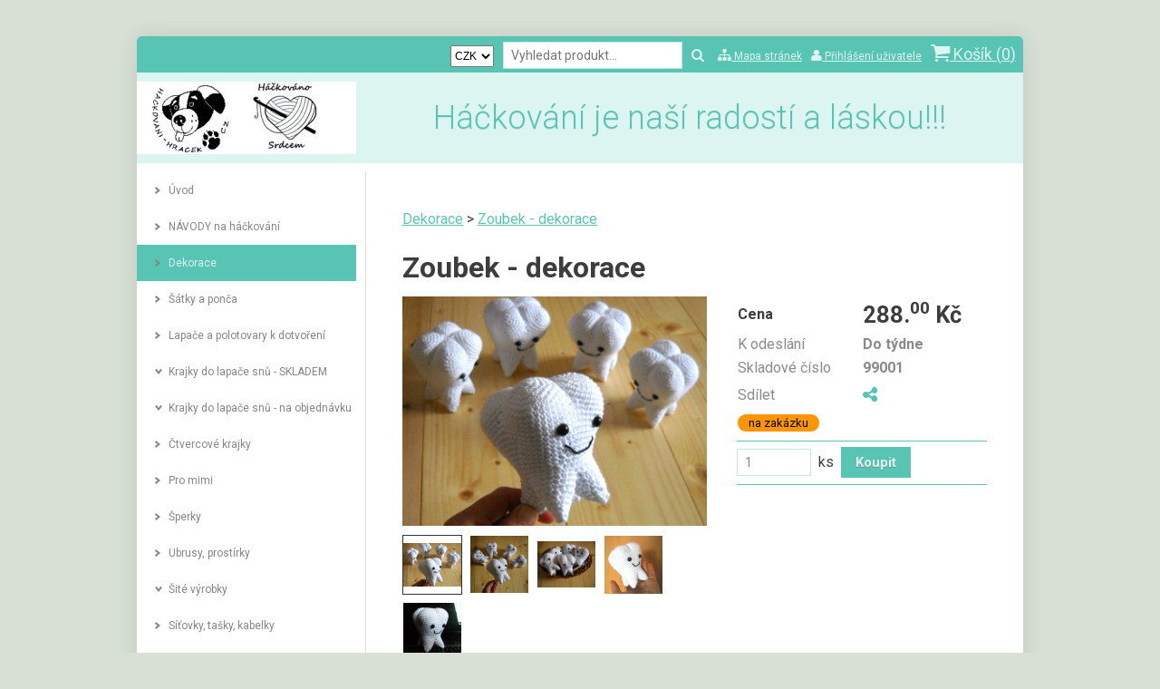

--- FILE ---
content_type: text/html; charset=UTF-8
request_url: https://www.hackovani-hracek.cz/product/zoubek-dekorace/166589/
body_size: 7027
content:
<!DOCTYPE HTML>
<html>
	<head>
		
		<meta content="width=device-width, initial-scale=1.0" name="viewport">
		<link href='https://fonts.googleapis.com/css?family=Roboto:400,300,700,400italic,300italic&display=swap&subset=latin,latin-ext' rel='stylesheet' type='text/css'>
		
<meta http-equiv="Content-Type" content="text/html; charset=UTF-8" />
<title>Zoubek - dekorace</title>
<meta name="keywords" content="" />
<meta name="description" content="Ručně háčkovaný zoubek o velikosti zhruba 10 cm lze použít nejen jako dekoraci v zubařské ordinaci, ale třeba jím potěšit "malou bolavou pusinku", které zrovna vypadl první zoubek. (V detailech se může mírně lišit od obrázku, protože každý kus je originál!!!) cena: 200,- + (80,- poštovné) Rozměry: cca 10 cm Materiál: 100% bavlna, bezpečnostní oči a duté vlákno (PES kuličky) !!! TENTO VÝROBEK SLOUŽÍ POUZE JAKO DEKORACE, NENÍ TO HRAČKA !!! Pro případné zájemce o návod na tento zoubek: návod na tento zoubek Vám nemohu prodat ani poskytnout, protože se nejedná o moje vlastní "autorské dílo"!!! autorkou tohoto nápadu je "Molar" a návod na zoubek si můžete koupit jedině u ní přímo na jejích stránkách: http://www.ravelry.com/patterns/library/molar jsem čestná bytost a dodržuji autorská práva - proto Vás prosím o pochopení :o)" />
<meta name="generator" content="Website has been created by service WebSnadno (https://www.websnadno.cz/). For any questions or complaints about content of this website, please contact the author." />
<meta name="robots" content="index,follow" />
<link rel="shortcut icon" href="https://www.pageride.com/.admin/modules/skeleton/site/pic/favicon.ico">

<!--actual menu head-->
<meta property="og:image" content="/.sources/71091/eshop/products/589/166589/145518/256x192_2112256_o_5.jpg?1769429984" /><meta property="og:image:width" content="256" /><meta property="og:image:height" content="192" />
<link rel="stylesheet" href="https://www.pageride.com/.admin/plugins/fontawesome/font-awesome.min.css">
<link rel="stylesheet" href="https://www.pageride.com/.admin/temp/module_compiled/skeleton.site.0.484.comp.css" />
<link type="text/css" rel="stylesheet" href="https://www.pageride.com/.admin/plugins/lightgallery/dist/css/lightgallery.min.css" />
<link rel="stylesheet" href="https://www.pageride.com/.admin/temp/module_compiled/eshop_productdetail.site.0.255.comp.css" />
<script src="https://www.pageride.com/.admin/build/site_eshop.js?1760103932"></script>
<script src="https://www.pageride.com/.admin/plugins/functionsuniversal/functionsuniversal.js?ver=17"></script>
<script defer="defer" src="https://www.pageride.com/.admin/temp/module_compiled/eshop.site.0.115.comp.js"></script>
<script src="https://www.pageride.com/.admin/temp/module_compiled/skeleton.site.0.484.comp.js"></script>
<script src="/.sources/temp/module_compiled/skeleton.published.0.484.langid-71091.comp.js?1768317966"></script>
<script src="https://www.pageride.com/.admin/plugins/lightgallery/dist/js/lightgallery.min.js"></script>
<script src="https://www.pageride.com/.admin/plugins/lightgallery/dist/js/lg-fullscreen.min.js"></script>
<script src="https://www.pageride.com/.admin/temp/module_compiled/eshop_productdetail.site.0.255.comp.js"></script>
<script src="/.sources/temp/module_compiled/eshop_productdetail.published.0.255.langid-71091.comp.js?1768317966"></script>
<script src="https://www.pageride.com/.admin/plugins/superfish/superfish.js?ver=1"></script>
<script>cSajax.URL_CONNECTOR = "connector.php";</script>

<!--/actual menu head-->

<link href="/.sources/templates/82211/render.css?1768317966" rel="stylesheet" type="text/css" media="all" id="stylesheet" />

		
	</head>
	<body>
		

		<div class="wrapper">
			<div class="px_tray"><div class="px_tray_group1"></div><div class="px_tray_group2"><select class="px_eshop_currency" onchange="mEshop.ChangeCurrency(this);"><option value="CZK" selected>CZK</option><option value="EUR" >EUR</option></select><form action="/cart/" onsubmit="return mEshop.Search($(this),'Nebyl zadán vyhledávací výraz.');" class="px_eshop_cart_tray_search"><input type="text" onfocus="$(this).select()" placeholder="Vyhledat produkt..." name="search"><a href="javascript:void(0)" title="Vyhledat produkt..." onclick="$(this).parent().submit();"><i class="fa fa-search fa-bigger"></i></a></form><a class="px_sitemap_link" title="Mapa stránek" href="/sitemap/"><i class="fa fa-sitemap fa-bigger"></i><span>&nbsp;Mapa stránek</span></a><a class="px_users_link" title="Přihlášení uživatele" href="/users/"><i class="fa fa-user fa-bigger"></i><span>&nbsp;Přihlášení uživatele</span></a><a href="/cart/" data-px-cart-empty="1" class="px_eshop_cart_tray" title="	Košík je prázdný. Je třeba to &lt;a href=&quot;/&quot;&gt;napravit&lt;/a&gt;.
"><i class="fa fa-shopping-cart fa-bigger"></i>&nbsp;Košík (<span>0</span>)</a></div></div>			<div class="top">
									<div class="logo">
						<a class="px_logo" href="/" title="Na úvodní stránku"><img src="/.sources/templates/82211/px_logo_site.jpg?1621239933" alt="Háčkování je naší radostí a láskou!!!   " onerror="$('.px_logo').hide();" /></a>					</div>
				
									<h1 class="heading">
						Háčkování je naší radostí a láskou!!!   					</h1>
							</div>

			
			<div class="content_wrap clear">
				<a id="px_menu_responsive_button" href=""><i class="fa-bars fa"></i><span>Menu</span></a>				<div class="content" role="main">
											<div class="breadcrumbs">
							<a id="px_menu_crumb" class="px_menu_level_1 px_menu_P8tcNjFBFAQ0wbdNidniMg_x px_menu_selected_parent" href="/dekorace/#px_menu_crumb"><span>Dekorace</span></a> <span>&gt;</span> <a class="px_menu_level_2 px_menu_P8tcNjFBFAQ0wbdNidniMg_x px_menu_selected" href="?#px_menu_crumb"><span>Zoubek - dekorace</span></a>						</div>
											<div class="px_column_main"><div class="px_column_wrap"><div id="px_cell_product" class="px_cell_wrap px_cell_product"><div class="px_cell"><article class="px_content_eshop_theme_dark">
	<!-- name -->
	<h1 class="px_eshop_productdetail_name">Zoubek - dekorace</h1>
	<div class="px_eshop_productdetail_dataWrap">
		<!-- images -->
		<div class="px_eshop_productdetail_imgs_wrap">
			<!-- medium images -->
			<div class="px_eshop_productdetail_mediumImages px_eshop_productdetail_ratio_one">
									<a href="/.sources/71091/eshop/products/589/166589/145518/2112256_o_5.jpg?1769429984" class="px_eshop_productdetail_mImg_wrap">
						<img src="/.sources/71091/eshop/products/589/166589/145518/2112256_o_5.jpg?1769429984" id="px_eshop_productdetail_mImg_0" alt="Zoubek - dekorace" class="px_eshop_productdetail_mImg">
					</a>
									<a href="/.sources/71091/eshop/products/589/166589/145519/2112256_o_1.jpg?1769429984" class="px_eshop_productdetail_mImg_wrap" style="display: none;">
						<img src="/.sources/71091/eshop/products/589/166589/145519/2112256_o_1.jpg?1769429984" id="px_eshop_productdetail_mImg_1" alt="Zoubek - dekorace" class="px_eshop_productdetail_mImg">
					</a>
									<a href="/.sources/71091/eshop/products/589/166589/145520/2112256_o_2.jpg?1769429984" class="px_eshop_productdetail_mImg_wrap" style="display: none;">
						<img src="/.sources/71091/eshop/products/589/166589/145520/2112256_o_2.jpg?1769429984" id="px_eshop_productdetail_mImg_2" alt="Zoubek - dekorace" class="px_eshop_productdetail_mImg">
					</a>
									<a href="/.sources/71091/eshop/products/589/166589/145521/2112256_o_3.jpg?1769429984" class="px_eshop_productdetail_mImg_wrap" style="display: none;">
						<img src="/.sources/71091/eshop/products/589/166589/145521/2112256_o_3.jpg?1769429984" id="px_eshop_productdetail_mImg_3" alt="Zoubek - dekorace" class="px_eshop_productdetail_mImg">
					</a>
									<a href="/.sources/71091/eshop/products/589/166589/145522/2112256_o_4.jpg?1769429984" class="px_eshop_productdetail_mImg_wrap" style="display: none;">
						<img src="/.sources/71091/eshop/products/589/166589/145522/2112256_o_4.jpg?1769429984" id="px_eshop_productdetail_mImg_4" alt="Zoubek - dekorace" class="px_eshop_productdetail_mImg">
					</a>
							</div>

			<!-- thumbnails -->
							<div class="px_eshop_productdetail_thumbnails">
											<div class="px_eshop_productdetail_tImg_wrap px_eshop_productdetail_tImg_active">
							<img src="/.sources/71091/eshop/products/589/166589/145518/256x192_2112256_o_5.jpg?1769429984" id="px_eshop_productdetail_tImg_0" onclick="mEshop_productdetail.ThumbnailShowImage(0);" alt="Zoubek - dekorace" class="px_eshop_productdetail_tImg">
						</div>
											<div class="px_eshop_productdetail_tImg_wrap">
							<img src="/.sources/71091/eshop/products/589/166589/145519/256x251_2112256_o_1.jpg?1769429984" id="px_eshop_productdetail_tImg_1" onclick="mEshop_productdetail.ThumbnailShowImage(1);" alt="Zoubek - dekorace" class="px_eshop_productdetail_tImg">
						</div>
											<div class="px_eshop_productdetail_tImg_wrap">
							<img src="/.sources/71091/eshop/products/589/166589/145520/256x205_2112256_o_2.jpg?1769429984" id="px_eshop_productdetail_tImg_2" onclick="mEshop_productdetail.ThumbnailShowImage(2);" alt="Zoubek - dekorace" class="px_eshop_productdetail_tImg">
						</div>
											<div class="px_eshop_productdetail_tImg_wrap">
							<img src="/.sources/71091/eshop/products/589/166589/145521/256x256_2112256_o_3.jpg?1769429984" id="px_eshop_productdetail_tImg_3" onclick="mEshop_productdetail.ThumbnailShowImage(3);" alt="Zoubek - dekorace" class="px_eshop_productdetail_tImg">
						</div>
											<div class="px_eshop_productdetail_tImg_wrap">
							<img src="/.sources/71091/eshop/products/589/166589/145522/256x256_2112256_o_4.jpg?1769429984" id="px_eshop_productdetail_tImg_4" onclick="mEshop_productdetail.ThumbnailShowImage(4);" alt="Zoubek - dekorace" class="px_eshop_productdetail_tImg">
						</div>
									</div>
					</div>

		<!-- purchase -->
		<div class="px_eshop_productdetail_purchaseArea">
			<!-- price discount percent -->
			
			<!-- price -->
            <table class="px_eshop_productdetail_purchaseAreaTable">
                <tr>
                    <td>
                        <strong>Cena</strong>
                    </td>
                    <td>
                        <strong class="px_eshop_productdetail_price">288.<sup>00</sup> Kč</strong>
                                            </td>
                </tr>
                
                <!-- quantity -->
                
                <!-- availability -->
                
                <!-- delivery days -->
                                    <tr class="px_eshop_productdetail_deliveryDays">
                        <td>
                            K odeslání
                        </td>
                        <td>
                            <strong id="px_eshop_productdetail_deliveryDaysValue">Do týdne</strong>
                        </td>
                    </tr>
                            </table>

            <table class="px_eshop_productdetail_purchaseAreaTable px_eshop_productdetail_variants">
                <!-- variants -->
                            </table>

            <table class="px_eshop_productdetail_purchaseAreaTable">
                <!-- stock id -->
                <tr class="px_eshop_productdetail_stockId">
                    <td>Skladové číslo</td>
                    <td><strong id="px_eshop_productdetail_stockIdValue">99001</strong></td>
                </tr>

                <!-- share social networks / link -->
                <tr class="px_eshop_productdetail_shareRow">
                    <td>
                        <span>Sdílet</span>
                    </td>
                    <td>
                        <a class="px_eshop_productdetail_shareButton" href="" onclick="mEshop_productdetail.Share.call(this,'link'); return false;" title="Sdílet">
                            <i class="fa fa-share-alt"></i>
                        </a>
                    </td>
                </tr>
                                    <tr>
                        <td colspan="2">
                            <div style="background-color: #ff9500; color: #000000;" class="px_eshop_productdetail_label">na zakázku</div>
                        </td>
                    </tr>
                            </table>

			<hr>

			<!-- buy -->
			<div class="px_eshop_productdetail_buy">
				<input type="number" value="1" min="1" id="px_eshop_productdetail_quantityInput" class="px_eshop_productdetail_quantityInput">
				<div class="px_eshop_productdetail_unit">ks</div>
				<input type="button" class="px_eshop_productdetail_addBasket"
										data-selected="166589"
					data-sold=""
					onclick="mEshop.AddFromEshop.call(this, $(this).data('selected'),$('#px_eshop_productdetail_quantityInput').val(),$(this),$(this).data('variant')); return false;"
					value="Koupit"
					data-active="active" data-sold-text="Vyprodáno"  data-add-text="Koupit" data-temporary-text="Dočasně nedostupný" data-not-sale-text="Není určen k prodeji">
			</div>
			<div class="px_eshop_productdetail_clear"></div>

			<hr>

			<!-- manufacturer -->
			
			<!-- length -->
			<div class="px_eshop_productdetail_length" data-units-length="cm">
															</div>

			<!-- weight -->
			
			<div class="px_eshop_productdetail_space"></div>

			<!-- parameters -->
			                            		</div>
	</div>

	<div class="px_eshop_productdetail_clear"></div>
	<div class="px_eshop_productdetail_space"></div>
	<h2 class="px_eshop_productdetail_locationHeading">Umístění</h2>
	<div class="px_eshop_productdetail_location">
					<a href="/dekorace/#px_cell_product"><span>Dekorace</span></a><br>
			</div>
			<hr>
	    <!-- description -->
    <div class="px_eshop_productdetail_description"><p>Ručně háčkovaný zoubek o velikosti zhruba 10 cm lze použít nejen jako dekoraci v zubařské ordinaci, ale třeba jím potěšit "malou bolavou pusinku", které zrovna vypadl první zoubek. <br /><br />(V detailech se může mírně lišit od obrázku, protože každý kus je originál!!!) <br /><br />cena: 200,- + (80,- poštovné) <br /><br />Rozměry: cca 10 cm <br /><br />Materiál: 100% bavlna, bezpečnostní oči a duté vlákno (PES kuličky) <br /><br />!!! TENTO VÝROBEK SLOUŽÍ POUZE JAKO DEKORACE, NENÍ TO HRAČKA !!! <br /><br /><br /><br /><br /><br />Pro případné zájemce o návod na tento zoubek: <br />návod na tento zoubek Vám nemohu prodat ani poskytnout, protože se nejedná o moje vlastní "autorské dílo"!!! <br />autorkou tohoto nápadu je "Molar" a návod na zoubek si můžete koupit jedině u ní přímo na jejích stránkách: <br />http://www.ravelry.com/patterns/library/molar <br /><br />jsem čestná bytost a dodržuji autorská práva - proto Vás prosím o pochopení :o)</p></div>
</article>
</div></div></div></div>										</div>
				<div class="sidebar">
					<nav class="navigation" role="navigation">
						<ul><li><a href="/" class="px_menu_level_1 px_menu_position_1 px_menu_Dcme9cR_2DEyJtyJc1c6HQ_x"><span>Úvod </span></a></li><li><a href="/navody-na-hackovani/" class="px_menu_level_1 px_menu_position_2 px_menu_ZYhdXLQeCrpfdrdgMf_wwQ_x"><span>NÁVODY na háčkování</span></a></li><li><a href="/dekorace/" class="px_menu_level_1 px_menu_position_3 px_menu_P8tcNjFBFAQ0wbdNidniMg_x px_menu_selected"><span>Dekorace</span></a></li><li><a href="/satky-a-ponca/" class="px_menu_level_1 px_menu_position_4 px_menu_gkacH7v3fIPB2C-hVu7nEg_x"><span>Šátky a ponča</span></a></li><li><a href="/lapace-a-polotovary-k-dotvoreni/" class="px_menu_level_1 px_menu_position_5 px_menu_EVZxE2R-jyYKmSaIhmrqBA_x"><span>Lapače a polotovary k dotvoření</span></a></li><li><a href="/krajky-do-lapace-snu-skladem/" class="px_menu_level_1 px_menu_position_6 px_menu_pIkWzSovHBwn1Og5hTxloQ_x px_menu_has_child"><span>Krajky do lapače snů - SKLADEM</span></a><ul><li><a href="/krajky-do-lapace-snu-skladem/do-kruhu-10-cm/" class="px_menu_level_2 px_menu_position_1 px_menu_n0QqvFV8_LzM4lHpKc_rlQ_x"><span>do kruhu 10 cm</span></a></li><li><a href="/krajky-do-lapace-snu-skladem/do-kruhu-12-cm/" class="px_menu_level_2 px_menu_position_2 px_menu_4SMjra_spAnX_QRzGomx8Q_x"><span>do kruhu 12 cm</span></a></li><li><a href="/krajky-do-lapace-snu-skladem/do-kruhu-15-cm/" class="px_menu_level_2 px_menu_position_3 px_menu_Imak0r18frOt96s5qzLwiw_x"><span>do kruhu 15 cm</span></a></li><li><a href="/krajky-do-lapace-snu-skladem/do-kruhu-18-cm/" class="px_menu_level_2 px_menu_position_4 px_menu_cmoKQhIfu7YzdLxhc-vwFQ_x"><span>do kruhu 18 cm</span></a></li><li><a href="/krajky-do-lapace-snu-skladem/do-kruhu-20-cm/" class="px_menu_level_2 px_menu_position_5 px_menu_ft8J9FKLY9p78CR7xdZ8Pw_x"><span>do kruhu 20 cm</span></a></li><li><a href="/krajky-do-lapace-snu-skladem/do-kruhu-25-cm/" class="px_menu_level_2 px_menu_position_6 px_menu_-Syqtdo-Bw1QCIHs8aqACw_x"><span>do kruhu 25 cm</span></a></li><li><a href="/krajky-do-lapace-snu-skladem/do-kruhu-30-cm/" class="px_menu_level_2 px_menu_position_7 px_menu_7bLUXs-DyuBTVUPXhA6cag_x"><span>do kruhu 30 cm</span></a></li><li><a href="/krajky-do-lapace-snu-skladem/do-kruhu-40-cm-2/" class="px_menu_level_2 px_menu_position_8 px_menu_PrbRH1MOcaHspZLNvCp8UA_x"><span>do kruhu 40 cm</span></a></li><li><a href="/krajky-do-lapace-snu-skladem/do-kruhu-45-cm/" class="px_menu_level_2 px_menu_position_9 px_menu_G2JO2G5hofmM_XIS-4xhIw_x"><span>do kruhu 45 cm</span></a></li><li><a href="/krajky-do-lapace-snu-skladem/do-kruhu-50-cm-2/" class="px_menu_level_2 px_menu_position_10 px_menu_QiHEao7UE9Iecn1W7MiOVA_x"><span>do kruhu 50 cm</span></a></li></ul></li><li><a href="/krajky-do-lapace-snu-na-objednavku/" class="px_menu_level_1 px_menu_position_7 px_menu_QCqGiEgbYn6uNq9nDs_OEQ_x px_menu_has_child"><span>Krajky do lapače snů - na objednávku</span></a><ul><li><a href="/krajky-do-lapace-snu-na-objednavku/do-kruhu-15-cm-2/" class="px_menu_level_2 px_menu_position_1 px_menu_JsYSoFMCOZ8cofZqs6Kmjw_x"><span>do kruhu 15 cm</span></a></li><li><a href="/krajky-do-lapace-snu-na-objednavku/do-kruhu-18-cm-2/" class="px_menu_level_2 px_menu_position_2 px_menu_BChSI7biFGLRm4CI5PIexw_x"><span>do kruhu 18 cm</span></a></li><li><a href="/krajky-do-lapace-snu-na-objednavku/do-kruhu-20-cm-2/" class="px_menu_level_2 px_menu_position_3 px_menu_98lM-YJ9JrCkOFDFW0mt9g_x"><span>do kruhu 20 cm</span></a></li><li><a href="/krajky-do-lapace-snu-na-objednavku/do-kruhu-22-cm/" class="px_menu_level_2 px_menu_position_4 px_menu_0qp95NaGJLO7_zZOOlgMaw_x"><span>do kruhu 22 cm</span></a></li><li><a href="/krajky-do-lapace-snu-na-objednavku/do-kruhu-25-cm-2/" class="px_menu_level_2 px_menu_position_5 px_menu_p0BoZGzzxc0g2dtfzDEmmQ_x"><span>do kruhu 25 cm</span></a></li><li><a href="/krajky-do-lapace-snu-na-objednavku/do-kruhu-30-cm-2/" class="px_menu_level_2 px_menu_position_6 px_menu_wpmjkLyapxqz8tYjVDx2Lw_x"><span>do kruhu 30 cm</span></a></li><li><a href="/krajky-do-lapace-snu-na-objednavku/do-kruhu-35-cm/" class="px_menu_level_2 px_menu_position_7 px_menu_hNG2npJaLVUGdpb7TPAnlQ_x"><span>do kruhu 35 cm</span></a></li><li><a href="/krajky-do-lapace-snu-na-objednavku/do-kruhu-40-cm/" class="px_menu_level_2 px_menu_position_8 px_menu_N6yOLQDqpZ4NmO8v4O3Yow_x"><span>do kruhu 40 cm</span></a></li><li><a href="/krajky-do-lapace-snu-na-objednavku/do-kruhu-45-cm-2/" class="px_menu_level_2 px_menu_position_9 px_menu_Q4S5ablU6MjMM8zD88wj3A_x"><span>do kruhu 45 cm</span></a></li><li><a href="/krajky-do-lapace-snu-na-objednavku/do-kruhu-50-cm/" class="px_menu_level_2 px_menu_position_10 px_menu_fToImEp7vCSC74xFs9AwCw_x"><span>do kruhu 50 cm</span></a></li><li><a href="/krajky-do-lapace-snu-na-objednavku/do-kruhu-60-cm-a-vice-2/" class="px_menu_level_2 px_menu_position_11 px_menu_kUhqC4IuxKj0IUB7771hOQ_x"><span>do kruhu 60 cm a více</span></a></li><li><a href="/krajky-do-lapace-snu-na-objednavku/sady-vice-krajek/" class="px_menu_level_2 px_menu_position_12 px_menu_-5Dk1yNqpOBbkFNifydVTw_x"><span>sady (více krajek)</span></a></li></ul></li><li><a href="/ctvercove-krajky/" class="px_menu_level_1 px_menu_position_8 px_menu_uTxDjVhfosKo97IqIrlIWQ_x"><span>Čtvercové krajky</span></a></li><li><a href="/pro-mimi/" class="px_menu_level_1 px_menu_position_9 px_menu_wqt_f0Pwmd8hLPRVDZiGJw_x"><span>Pro mimi</span></a></li><li><a href="/sperky/" class="px_menu_level_1 px_menu_position_10 px_menu_uRYn2Mh1epd0b6ekoyFnqQ_x"><span>Šperky</span></a></li><li><a href="/ubrusy-prostirky/" class="px_menu_level_1 px_menu_position_11 px_menu_4JyRJpSjd_ukVYp1HIpqvg_x"><span>Ubrusy, prostírky</span></a></li><li><a href="/site-vyrobky/" class="px_menu_level_1 px_menu_position_12 px_menu_xrXJfHv-8GEt9t53DRLu_Q_x px_menu_has_child"><span>Šité výrobky</span></a><ul><li><a href="/site-vyrobky/polstarky/" class="px_menu_level_2 px_menu_position_1 px_menu_ZQtbQJe_JnxxZiJOZ1eLXQ_x"><span>polštářky</span></a></li><li><a href="/site-vyrobky/batuzky/" class="px_menu_level_2 px_menu_position_2 px_menu_EvH6g7Nv9B3y3xlkfwZ4VQ_x"><span>batůžky</span></a></li><li><a href="/site-vyrobky/tasky-kabely/" class="px_menu_level_2 px_menu_position_3 px_menu_3mvpgBYK5qjpGlwJfL8umw_x"><span>tašky, kabely</span></a></li></ul></li><li><a href="/sitovky-tasky-kabelky/" class="px_menu_level_1 px_menu_position_13 px_menu_EH99F6NOsHBxjGf-MkolQw_x"><span>Síťovky‚ tašky‚ kabelky</span></a></li><li><a href="/vanoce-a-velikonoce/" class="px_menu_level_1 px_menu_position_14 px_menu_Hb8tvzK_WYtr_yXR-WYJ8Q_x"><span>Vánoce a Velikonoce</span></a></li><li><a href="/zdarma-navody-2/" class="px_menu_level_1 px_menu_position_15 px_menu_mEwB7Zajl6Oi4GwsKjvBFg_x px_menu_has_child"><span> ZDARMA - návody</span></a><ul><li><a href="/zdarma-navody-2/srdicko-hackovane-2/" class="px_menu_level_2 px_menu_position_1 px_menu_PH5Zk9mYu6zH30SyYbAPXA_x"><span>Srdíčko háčkované</span></a></li><li><a href="/zdarma-navody-2/kyticky-2/" class="px_menu_level_2 px_menu_position_2 px_menu_9NMx8dIvgkNAtrCUEFjzKA_x"><span>kytičky</span></a></li><li><a href="/zdarma-navody-2/plasticka-kyticka-2/" class="px_menu_level_2 px_menu_position_3 px_menu_oL273LLNsCW3-SG71cDluA_x"><span>plastická kytička</span></a></li><li><a href="/zdarma-navody-2/kvet-na-pled-2/" class="px_menu_level_2 px_menu_position_4 px_menu_LSDkgJboJvXpdt0Aj5UdNg_x"><span>květ na pléd</span></a></li><li><a href="/zdarma-navody-2/jine-kvety-2/" class="px_menu_level_2 px_menu_position_5 px_menu_3RQYVrUF1lG8kKa5Eu0b5Q_x"><span>jiné květy</span></a></li><li><a href="/zdarma-navody-2/sovicka-2/" class="px_menu_level_2 px_menu_position_6 px_menu_o9f0A2YP1oCSdraBNEvb1Q_x"><span>sovička</span></a></li><li><a href="/zdarma-navody-2/zajic-2/" class="px_menu_level_2 px_menu_position_7 px_menu_uJ9tQxPDTe2QgIbjvYKBRA_x"><span>Zajic</span></a></li><li><a href="/zdarma-navody-2/beruska-hackovany-privesek-2/" class="px_menu_level_2 px_menu_position_8 px_menu_kt2f-5LRUjuhqwRcTxoQAw_x"><span>Beruška - háčkovaný přívěsek</span></a></li><li><a href="/zdarma-navody-2/vanoce1-2/" class="px_menu_level_2 px_menu_position_9 px_menu_ZmXYuPOWuLZqSMctSVWJDw_x"><span>Vánoce1</span></a></li><li><a href="/zdarma-navody-2/vanoce-2-2/" class="px_menu_level_2 px_menu_position_10 px_menu_euK2_p15YMPZqrN9UXSEsg_x"><span>vánoce 2</span></a></li><li><a href="/zdarma-navody-2/ovecka-2/" class="px_menu_level_2 px_menu_position_11 px_menu_D5c0VjJJV-mInegChMq-oQ_x"><span>Ovečka</span></a></li><li><a href="/zdarma-navody-2/pat-a-mat-2/" class="px_menu_level_2 px_menu_position_12 px_menu_8dVJx7UNeuuRgQu0yUiO8A_x"><span>Pat a Mat</span></a></li><li><a href="/zdarma-navody-2/satek-2/" class="px_menu_level_2 px_menu_position_13 px_menu_8IUPbsewf-D0zu92alPFtA_x"><span>šátek</span></a></li><li><a href="/zdarma-navody-2/velikonoce-2/" class="px_menu_level_2 px_menu_position_14 px_menu_fDAaDwJOe6ru1jjNB-fPaA_x"><span>Velikonoce</span></a></li><li><a href="/zdarma-navody-2/krajka-1-2/" class="px_menu_level_2 px_menu_position_15 px_menu_HZiSKBUs26FUwhuRDZtWKA_x"><span>Krajka 1</span></a></li><li><a href="/zdarma-navody-2/krajka-2-2/" class="px_menu_level_2 px_menu_position_16 px_menu_Qd8Ra4m7-lZ07CFq74PH3Q_x"><span>Krajka 2</span></a></li><li><a href="/zdarma-navody-2/krajka-3-2/" class="px_menu_level_2 px_menu_position_17 px_menu_dorIEFvs1GDERNGtTZcMsQ_x"><span>Krajka 3</span></a></li><li><a href="/zdarma-navody-2/krajka-4-2/" class="px_menu_level_2 px_menu_position_18 px_menu_k63bDUWadAiq8OQeYnVAFw_x"><span>Krajka 4</span></a></li><li><a href="/zdarma-navody-2/krajka-5-2/" class="px_menu_level_2 px_menu_position_19 px_menu_uzmU0WgzdXarvgtBF4lM9Q_x"><span>Krajka 5</span></a></li><li><a href="/zdarma-navody-2/sova-2/" class="px_menu_level_2 px_menu_position_20 px_menu_4iddqD-bJdnZSegd_Oykeg_x"><span>sova</span></a></li><li><a href="/zdarma-navody-2/pusa-2/" class="px_menu_level_2 px_menu_position_21 px_menu_Od2Yxw2WwZPekl0qrRHGJw_x"><span>pusa</span></a></li><li><a href="/zdarma-navody-2/kocka-2/" class="px_menu_level_2 px_menu_position_22 px_menu_jP1h6p-KfwqK5W9ckgXbpg_x"><span>kočka</span></a></li></ul></li><li><a href="/ukazka-navodu-2/" class="px_menu_level_1 px_menu_position_16 px_menu_FwBodZLBvkRA-YSkkYQV6A_x"><span>Ukázka návodu</span></a></li><li><a href="/zaklady-hackovani-2/" class="px_menu_level_1 px_menu_position_17 px_menu_J8hFsLiOifOy93QhX2pGZQ_x"><span>Základy háčkování</span></a></li><li><a href="/recenze-2/" class="px_menu_level_1 px_menu_position_18 px_menu_sh8EGOMt2we09peWA3ulOQ_x"><span>Recenze</span></a></li><li><a href="/kontakt-2/" class="px_menu_level_1 px_menu_position_19 px_menu_I7xdVPK3BchFhbzHXrwVww_x"><span>Kontakt</span></a></li><li><a href="/obchodni-podminky-2/" class="px_menu_level_1 px_menu_position_20 px_menu_5uHE_D6ofG42AQT4Mck67w_x"><span>Obchodní podmínky</span></a></li></ul>						<script>$('.navigation > ul').superclick().superload();</script>
					</nav>
						<div class="px_column_left"><div class="px_column_wrap"></div></div>				</div>
			</div>

			
			<div class="provider">
				
			</div>
		</div>
		
<!--actual menu foot-->
<script>mSkeleton.Dynamic={"formats":{"date":"MM\/DD\/YYYY","time":"HH:mm:ss","datetime":"MM\/DD\/YYYY HH:mm:ss","date_jqueryui":"mm\/dd\/yy","time_jqueryui":"HH:mm:ss","datetime_jqueryui":"mm\/dd\/yy HH:mm:ss","number":"#,###.##","first_day_of_week":"Sunday","system_number":"####.##","system_datetime":"YYYY-MM-DD HH:mm:ss","system_date":"YYYY-MM-DD"},"homepageurl":"\/"};</script><script>
            window.defaultLanguageLabel = 'cz';
            window.languageLabel = 'cz';
            </script><script>$(document).ready(function(){mEshop_productdetail.Init(null);mSkeleton.Notification.multiInit([]);mSkeleton.columnWidths={'left':null,'main':null,'right':null,'footer':null};if(mSkeleton.ResponsiveIsChanged()){mSkeleton.ResponsiveMenu('/.sources/menu.json?1768317966','cz','P8tcNjFBFAQ0wbdNidniMg_x');}else{mSkeleton.ResponsiveMenu('/.sources/menu.json?1768317966','cz','P8tcNjFBFAQ0wbdNidniMg_x');}})</script>
<script>mSkeleton.Window.Resize(function(){if(mSkeleton.ResponsiveIsChanged()){mSkeleton.ResponsiveMenu('/.sources/menu.json?1768317966','cz','P8tcNjFBFAQ0wbdNidniMg_x');}},'skeleton');</script>
<!--actual menu foot-->
		
	</body>
</html>



--- FILE ---
content_type: text/css
request_url: https://www.hackovani-hracek.cz/.sources/templates/82211/render.css?1768317966
body_size: 3424
content:
/* Reset
================================================= */
html, body, div, span, applet, object, iframe,
h1, h2, h3, h4, h5, h6, p, blockquote, pre,
a, abbr, acronym, address, big, cite, code,
del, dfn, em, img, ins, kbd, q, s, samp,
small, strike, strong, sub, sup, tt, var,
b, u, i, center,
dl, dt, dd, ol, ul, li,
fieldset, form, label, legend,
article, aside, canvas, details, embed,
figure, figcaption, footer, header, hgroup,
menu, nav, output, ruby, section, summary,
time, mark, audio, video {
	margin: 0;
	padding: 0;
	border: 0;
	font-size: 100%;
	font: inherit;
	vertical-align: baseline;
}
article, aside, details, figcaption, figure,
footer, header, hgroup, menu, nav, section {
	display: block;
}
ol, ul {
	padding-left: 25px;
	margin: 10px 0;
}
blockquote, q {
	quotes: none;
}
blockquote:before, blockquote:after,
q:before, q:after {
	content: '';
	content: none;
}

/* Body
================================================= */
body {
	background-color: #d8e0d5;
	background-image: none;
	background-position: top left;
	background-repeat: repeat;
	background-attachment: scroll;
	color: #3d3d3d;
	font: 400 16px/1.5 'Roboto', sans-serif;
}
.clear:before,
.clear:after {
	content: "";
	display: table;
}
.clear:after {
	clear: both;
}
.clear {
	zoom: 1; /* For IE 6/7 (trigger hasLayout) */
}
/* Typography
================================================= */
h1, h2, h3, h4, h5, h6 {
	font-weight: 300;
}
h1 {
	margin: 10px 0 4px;
	font-size: 2.6em;
	line-height: 1.35;
}
h2 {
	margin: 36px 0 4px;
	font-size: 2em;
	line-height: 1.35;
	font-weight: bold;
}
h3 {
	margin: 36px 0 4px;
	font-size: 2em;
	line-height: 1.35;
}
h4 {
	margin: 36px 0 4px;
	font-size: 1.4em;
	line-height: 1.4;
	font-weight: bold;
}
h5 {
	margin: 36px 0 4px;
	font-size: 1.4em;
	line-height: 1.4;
}
h6 {
	margin: 36px 0 4px;
	font-size: 1.1em;
	line-height: 1.45;
	font-weight: bold;
}
a:link, a:visited, a:active {
	color: #58c4b4;
	text-decoration: underline;
}
a:hover {
	text-decoration: none;
}
input, textarea {
	padding: 6px 8px;
	border: 1px solid #c6e6e0;
	color: #858585;
	background-color: #fff;
	font-size: 14px;
	font-family: 'Roboto', sans-serif;
}
input:focus, textarea:focus {
	box-shadow: 0 0 2px #ccc;
}
input[type=checkbox], input[type=radio] {
	border: 0;
	box-shadow: none;
	background: none;
}
input[type="submit"], input[type="button"] {
	display: block;
	white-space: nowrap;
	background-color: #58c4b4;
	border: 1px solid #58c4b4;
	padding: 4px 15px;
	font-family: 'Roboto', sans-serif;
	font-size: 15px;
	line-height: 24px;
	font-weight: bold;
	text-decoration: none;
	color: #dcf5f0;
	text-shadow: 0 1px 0 #858585;
	cursor: pointer;
	text-align: center;
	box-shadow: none;
}
input[type="submit"]:hover, input[type="button"]:hover {
	background: #dcf5f0;
	border: 1px solid #c6e6e0;
	color: #58c4b4;
	text-shadow: 0 1px 0 #c6e6e0;
}
input[type="submit"]:active, input[type="button"]:active {
	box-shadow: 0 1px 1px #c6e6e0 inset;
	background: #dcf5f0;
	position: relative;
	text-shadow: none;
	top: 1px;
	color: #58c4b4;
}
hr {
	display: block;
	position: relative;
	padding: 0;
	margin: 6px auto;
	height: 2px;
	max-height: 0;
	border: none;
	border-top: 1px solid #fff;
	border-bottom: 1px solid #58c4b4;
	font-size: 1px;
	line-height: 0;
}
legend {
	color: #58c4b4;
}
fieldset {
	border: 1px solid #c6e6e0;
}
blockquote {
	font-size: 16px;
	margin: 1.25em 0;
	padding: 20px 30px;
	border: 1px solid #c6e6e0;
	background-color: #dcf5f0;
	font-style: italic;
}

blockquote p {
	margin: 0;
}
pre {
	color: #3d3d3d;
	font-family: "Consolas","Monaco","Courier";
	font-size: 12px;
	border: 1px solid #c6e6e0;
	padding: 10px;
}
p {
	margin: 1.25em 0;
}
sub, sup {
	font-size: 75%;
	line-height: 0;
	position: relative;
}
sup {
	top: -0.5em;
}
sub {
	bottom: -0.25em;
}
em, i, dfn, var {
	font-style: italic;
}
strong, b {
	font-weight: bold;
}
code, samp, kbd {
	font-family: "Consolas","Monaco","Courier";
}
abbr {
	border-bottom: .1em dotted;
	cursor: help;
}
small {
	font-size: 80%;
}
/* Layout
================================================= */
.wrapper {
	width: 978px;
	margin: 40px auto;
	border-radius: 5px;
	background-color: #fff;
	box-shadow: 0 0 25px #c2c9bf;
}

/* Top
================================================= */
.px_tray {
	width: 962px;
	line-height: 24px;
	padding: 8px;
	height: 24px;
	margin: 0 auto;
	font-size: 12px;
	background-color: #58c4b4;
	border-top-left-radius: 5px;
	border-top-right-radius: 5px;
}
.px_tray a {
	color: #dcf5f0;
}
.px_tray a:hover {
	color: #dcf5f0;
}
.px_tray_group1 {
	float: left;
}
.px_tray_group2 {
	float: right;
}
.px_tray_group2 a {
	margin-left: 10px;
}
.px_tray_group2 a:first-child {
	margin-left: 0;
}
.px_language a span {
	display: block;
	float: left;
	font-size: 12px;
	line-height: 24px;
	text-decoration: underline;
}
.px_language a:hover span {
	text-decoration: none;
}
.px_language a img {
	margin-right: 4px;
	border: none;
	display: block;
	float: left;
}

.top {
	width: 978px;
	height: 100px;
	background-color: #dcf5f0;
}
.top .heading:first-child {
	width: 938px;
}
.logo {
	margin: 10px 0;
	width: 242px;
	height: 80px;
	float: left;
}
.heading {
	margin: 10px 20px;
	color: #58c4b4;
	text-shadow: 0 1px 0 #c6e6e0;
	width: 696px;
	height: 80px;
	line-height: 80px;
	display: block;
	float: left;
	font-size: 36px;
	text-align: center;
	overflow: hidden;
	padding: 0;

}
/* Header
================================================= */
.header {
	padding: 0;
	width: 978px;
	height: 300px;
}
.px_header {
	margin: 0;
	padding: 0;
}
.px_header img {
	width: 978px;
	display: block;
}
.px_header_caption {
	margin: 0;
	padding: 0 20px;
	text-align: center;
	position: absolute;
	bottom: 0;
	background: #fff;
	background: rgba(255,255,255, 0.8);
	left: 0;
	width: 938px;
}
.px_header_caption h2 {
	font-size: 20px;
	line-height: 26px;
	margin: 7px 0;
	color: #444;
}
.px_header_caption h2 a {
	color: #444;
}
.bx-wrapper .bx-pager {
	text-align: right;
	color: #c6e6e0;
	position: relative;
	bottom: -6px;
	right: 6px;
	min-width: 100%;
	z-index: 9999;
	line-height: 0;
}
.bx-wrapper .bx-pager.bx-default-pager a {
	display: block;
	outline: 0;
	background-color: #c6e6e0;
	text-indent: -9999em;
	width: 8px;
	height: 8px;
	margin: 0 3px;
	border-radius: 4px;
	text-align: left;
}
.bx-wrapper .bx-pager.bx-default-pager a:hover,
.bx-wrapper .bx-pager.bx-default-pager a.active {
	background-color: #58c4b4;
}
.bx-wrapper .bx-controls-direction a {
	position: absolute;
	top: 50%;
	margin-top: -16px;
	outline: 0;
	width: 32px;
	height: 32px;
	text-indent: -9999em;
	z-index: 9999;
}
.bx-wrapper .bx-prev {
	left: 16px;
}
.bx-wrapper .bx-next {
	right: 16px;
}
/* Navigation Main
================================================= */
.navigation {
	font-size: 12px;
	margin-bottom: 20px;
}
.navigation ul {
	list-style-type: none;
	padding: 0;
	margin: 0;
}
.navigation a:link,
.navigation a:visited,
.navigation a:active {
	text-decoration: none;
	line-height: 20px;
	padding: 10px 5px 10px 20px;
	display: block;
	text-align: left;
	color: #858585;
}
.navigation a:link span,
.navigation a:visited span,
.navigation a:active span {
	display: block;
	background: url("arrow_close.png") center left no-repeat;
	padding-left: 15px;
}
.navigation a.px_menu_has_child span {
	display: block;
	background: url("arrow_open.png") center left no-repeat;
	padding-left: 15px;
}
.navigation a.px_menu_selected,
.navigation a:hover {
	background-color: #58c4b4;
	color: #dcf5f0;
}
.navigation ul ul a:link,
.navigation ul ul a:visited,
.navigation ul ul a:active {
	padding-left: 40px;
}
.navigation ul ul ul a:link,
.navigation ul ul ul a:visited,
.navigation ul ul ul a:active {
	padding-left: 60px;
}
.navigation ul ul ul ul a:link,
.navigation ul ul ul ul a:visited,
.navigation ul ul ul ul a:active {
	padding-left: 80px;
}
.navigation ul ul ul ul ul a:link,
.navigation ul ul ul ul ul a:visited,
.navigation ul ul ul ul ul a:active {
	padding-left: 100px;
}
/* Content
================================================= */
.content_wrap {
	width: 978px;
	margin: 10px 0;
	background: url("bg_content.gif") 0 0 repeat-y;
	padding-bottom: 20px;
}
.sidebar {
	width: 242px;
	float: left;
	padding-bottom: 40px;
}
.px_column_left {
	margin: 0 10px 0 20px;
}
.px_column_main,
.px_column_right {
	float: left;
}
.px_column_right .px_column_wrap {
	margin-left: 20px;
	padding-left: 19px;
	border-left: 1px solid #c6e6e0;
}
/* Additional styling for spaces and separators between modules */
.px_column_left .px_cell_wrap:first-child,
.px_column_main .px_cell_wrap:first-child,
.px_column_right .px_cell_wrap:first-child,
.px_column_left .px_cell_wrap:first-child .px_cell,
.px_column_main .px_cell_wrap:first-child .px_cell,
.px_column_right .px_cell_wrap:first-child .px_cell {
	margin-top: 0;
	border-top: none;
}
.px_column_left .px_cell_wrap,
.px_column_main .px_cell_wrap,
.px_column_right .px_cell_wrap {
	margin-top: 30px;
	border-top: 1px solid #c6e6e0;
}
.px_column_left .px_cell,
.px_column_main .px_cell,
.px_column_right .px_cell {
	margin-top: 30px;
}
.content {
	width: 645px;
	padding: 40px;
	float: right;
}

.breadcrumbs {
	margin-bottom: 1.25em;
}
/* Footer
================================================= */
.footer {
	width: 928px;
	padding: 25px;
	overflow: hidden;
	color: #3d3d3d;
	background-color: #dcf5f0;
}
.px_footer_wrap:before,
.px_footer_wrap:after {
	content: "";
	display: table;
}
.px_footer_wrap:after {
	clear: both;
}
.px_footer_wrap {
	margin-bottom: 20px;
	zoom: 1; /* For IE 6/7 (trigger hasLayout) */
}
.px_footer_cell {
	float: left;
	margin-left: 50px;
}
.px_footer_cell:first-child {
	margin: 0;
}

.provider {
	width: 962px;
	line-height: 24px;
	padding: 8px;
	height: 24px;
	font-size: 12px;
	background-color: #58c4b4;
	color: #dcf5f0;
	border-bottom-left-radius: 5px;
	border-bottom-right-radius: 5px;
	text-align: center;
	font-weight: bold;
}
.provider a {
	color: #dcf5f0;
}

.px_column_left {width:212px;}
.px_column_main {width:645px;}
.px_footer_cell_zEFj2WRiT5qLF2eDePFHwA_x {width:439px;}


#px_menu_responsive_button {
	display: none;
}

/* Responsive
================================================= */
@media only screen and (max-width: 767px) {
	h1 {
		font-size: 2.4em;
	}
	h2 {
		font-size: 1.75em;
	}
	h3 {
		font-size: 1.75em;
	}
	h4 {
		font-size: 1.35em;
	}
	h5 {
		font-size: 1.35em;
	}
	.wrapper {
		width: 540px;
	}
	.top {
		width: 540px;
	}
	.top .heading:first-child {
		width: 520px;
	}
	.heading {
		margin: 10px;
		width: 278px;
		height: 80px;
		line-height: 40px;
		font-size: 24px;
	}
	.px_tray {
		width: 524px;
		height: auto;
	}
	.px_tray_group1 {
		float: none;
		padding: 4px 0;
	}
	.px_tray_group1 > div {
		float: none;
		clear: both;
		padding-top: 5px;
		margin: 0;
	}
	.px_tray_group2 {
		float: none;
		clear: both;
		padding: 4px 0;
	}
	.header {
		padding: 0;
		width: 540px;
		height: 166px;
	}
	.px_header img {
		width: 540px;
	}
	.px_header_caption {
		padding: 0 10px;
		width: 520px;
	}
	.px_header_caption h2 {
		font-size: 16px;
		line-height: 24px;
		margin: 4px 0;
	}
	.navigation {
		display: none;
	}
	#px_menu_responsive {
		font-size: 12px;
		margin-bottom: 20px;
	}
	#px_menu_responsive ul {
		list-style-type: none;
		padding: 0;
		margin: 0;
	}
	#px_menu_responsive a:link,
	#px_menu_responsive a:visited,
	#px_menu_responsive a:active {
		text-decoration: none;
		line-height: 20px;
		padding: 10px 5px 10px 20px;
		display: block;
		text-align: left;
		color: #858585;
	}
	#px_menu_responsive a:link span,
	#px_menu_responsive a:visited span,
	#px_menu_responsive a:active span {
		display: block;
		background: url("arrow_close.png") center left no-repeat;
		padding-left: 15px;
	}
	#px_menu_responsive a.px_menu_responsive_has_child span {
		display: block;
		background: url("arrow_open.png") center left no-repeat;
		padding-left: 15px;
	}
	#px_menu_responsive a.px_menu_responsive_selected,
	#px_menu_responsive a:hover {
		background-color: #58c4b4;
		color: #dcf5f0;
	}
	#px_menu_responsive ul ul a:link,
	#px_menu_responsive ul ul a:visited,
	#px_menu_responsive ul ul a:active {
		padding-left: 40px;
	}
	#px_menu_responsive ul ul ul a:link,
	#px_menu_responsive ul ul ul a:visited,
	#px_menu_responsive ul ul ul a:active {
		padding-left: 60px;
	}
	#px_menu_responsive ul ul ul ul a:link,
	#px_menu_responsive ul ul ul ul a:visited,
	#px_menu_responsive ul ul ul ul a:active {
		padding-left: 80px;
	}
	#px_menu_responsive ul ul ul ul ul a:link,
	#px_menu_responsive ul ul ul ul ul a:visited,
	#px_menu_responsive ul ul ul ul ul a:active {
		padding-left: 100px;
	}
	#px_menu_responsive_button {
		display: block;
		text-align: left;
		padding: 10px 5px 10px 20px;
		font-size: 22px;
		background-color: #dcf5f0;
		margin-top: 10px;
	}
	#px_menu_responsive_button span {
		padding-left: 15px;
	}
	.content_wrap {
		width: 540px;
		background: none;
	}
	.sidebar {
		width: 540px;
	}
	.px_column_left {
		margin: 0 40px;
	}
	.content {
		width: 460px;
		padding: 40px;
	}
	.px_column_left,
	.px_column_main,
	.px_column_right,
	.px_footer_cell {
		overflow-x: scroll;
		word-wrap: break-word;
	}
	.px_column_left table,
	.px_column_main table,
	.px_column_right table,
	.px_footer_cell table {
		width: 100% !important;
	}
	.px_column_left,
	.px_column_right,
	.px_column_main {
		width: 460px !important;
		margin-bottom: 30px;
	}
	.px_column_right .px_column_wrap {
		margin-left: 0;
		padding-left: 0;
		border-left: 0;
	}
	.footer {
		width: 460px;
		padding: 40px;
	}
	.px_footer_wrap {
		margin-bottom: 0;
	}
	.px_footer_cell {
		width: 460px !important;
		margin: 0 0 30px 0;
	}
	.px_footer_cell:first-child {
		margin: 0 0 30px 0;
	}
	.provider {
		width: 524px;
		line-height: 24px;
		padding: 8px;
		height: 24px;
		font-size: 12px;
	}
}

@media only screen and (max-width: 540px) {
	h1 {
		font-size: 2em;
	}
	h2 {
		font-size: 1.55em;
	}
	h3 {
		font-size: 1.55em;
	}
	h4 {
		font-size: 1.25em;
	}
	h5 {
		font-size: 1.25em;
	}
	h6 {
		font-size: 1.05em;
	}
	.wrapper {
		width: 320px;
	}
	.top {
		width: 320px;
		height: auto;
	}
	.top .heading:first-child {
		width: 300px;
	}
	.heading {
		padding: 10px;
		margin: 0;
		width: 300px;
		height: 80px;
		line-height: 40px;
		font-size: 24px;
		float: none;
	}
	.logo {
		margin: 0 auto;
		float: none;
		padding: 10px;
	}
	.px_tray {
		width: 304px;
	}
	.header {
		padding: 0;
		width: 320px;
		height: 98px;
	}
	.px_header img {
		width: 320px;
	}
	.px_header_caption {
		padding: 0 10px;
		width: 300px;
	}
	.px_header_caption h2 {
		font-size: 13px;
		line-height: 18px;
		margin: 1px 0;
	}

	.content_wrap {
		width: 320px;
	}
	.sidebar {
		width: 320px;
	}
	.px_column_left {
		margin: 0 10px;
	}
	.content {
		width: 300px;
		padding: 10px;
	}
	.px_column_left,
	.px_column_right,
	.px_column_main {
		width: 300px !important;
	}
	.px_column_right .px_column_wrap {
		margin-left: 0;
		padding-left: 0;
		border-left: 0;
	}
	.footer {
		width: 300px;
		padding: 10px;
	}
	.px_footer_cell {
		width: 300px !important;
	}
	.provider {
		width: 304px;
		line-height: 24px;
		padding: 8px;
		height: auto;
		font-size: 12px;
	}
}

/* Print
================================================= */
@media print {
	.header, .navigation, .provider, .breadcrumbs {
		display: none;
	}
}

